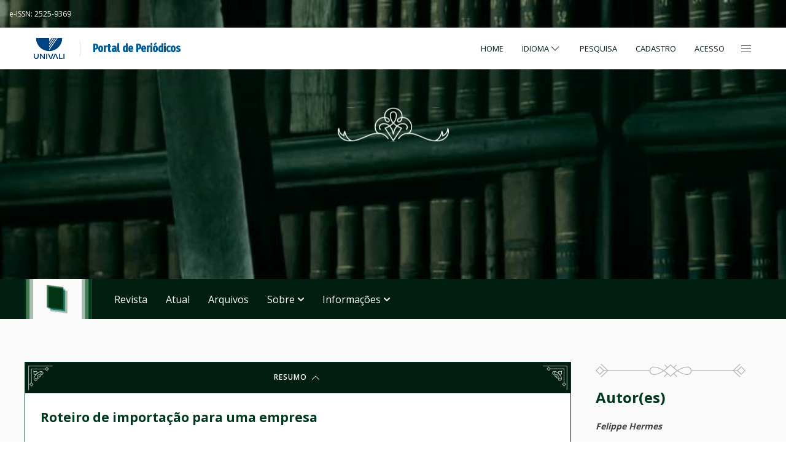

--- FILE ---
content_type: text/html; charset=utf-8
request_url: https://periodicos.univali.br/index.php/SCE/article/view/14506
body_size: 29015
content:





	

<!DOCTYPE html>
<html lang="pt-BR" xml:lang="pt-BR">

<head>
		<meta charset="utf-8">
	<meta name="viewport" content="width=device-width, initial-scale=1.0">
	<title>
		Roteiro de importação para uma empresa
							| Anais da Semana Científica e de Extensão do Centro de Ciências Sociais Aplicadas - Gestão
			</title>

	
<meta name="generator" content="Open Journal Systems 3.3.0.21" />
<meta name="gs_meta_revision" content="1.1"/>
<meta name="citation_journal_title" content="Anais da Semana Científica e de Extensão do Centro de Ciências Sociais Aplicadas - Gestão"/>
<meta name="citation_journal_abbrev" content="SCE"/>
<meta name="citation_issn" content="2525-9369"/> 
<meta name="citation_author" content="Felippe Hermes"/>
<meta name="citation_author" content="Claudia Catarina Pereira"/>
<meta name="citation_title" content="Roteiro de importação para uma empresa"/>
<meta name="citation_language" content="pt"/>
<meta name="citation_date" content="2018"/>
<meta name="citation_volume" content="5"/>
<meta name="citation_issue" content="1"/>
<meta name="citation_abstract_html_url" content="https://periodicos.univali.br/index.php/SCE/article/view/14506"/>
<meta name="citation_pdf_url" content="https://periodicos.univali.br/index.php/SCE/article/download/14506/8238"/>
<link rel="schema.DC" href="http://purl.org/dc/elements/1.1/" />
<meta name="DC.Creator.PersonalName" content="Felippe Hermes"/>
<meta name="DC.Creator.PersonalName" content="Claudia Catarina Pereira"/>
<meta name="DC.Date.created" scheme="ISO8601" content="2019-06-13"/>
<meta name="DC.Date.dateSubmitted" scheme="ISO8601" content="2019-06-05"/>
<meta name="DC.Date.issued" scheme="ISO8601" content="2019-06-13"/>
<meta name="DC.Date.modified" scheme="ISO8601" content="2019-06-26"/>
<meta name="DC.Description" xml:lang="pt" content=""/>
<meta name="DC.Format" scheme="IMT" content="application/pdf"/>
<meta name="DC.Identifier" content="14506"/>
<meta name="DC.Identifier.URI" content="https://periodicos.univali.br/index.php/SCE/article/view/14506"/>
<meta name="DC.Language" scheme="ISO639-1" content="pt"/>
<meta name="DC.Rights" content="Copyright (c) 2019 Felippe Hermes, Claudia Catarina Pereira"/>
<meta name="DC.Rights" content=""/>
<meta name="DC.Source" content="Anais da Semana Científica e de Extensão do Centro de Ciências Sociais Aplicadas - Gestão"/>
<meta name="DC.Source.ISSN" content="2525-9369"/>
<meta name="DC.Source.Issue" content="1"/>
<meta name="DC.Source.Volume" content="5"/>
<meta name="DC.Source.URI" content="https://periodicos.univali.br/index.php/SCE"/>
<meta name="DC.Title" content="Roteiro de importação para uma empresa"/>
<meta name="DC.Type" content="Text.Serial.Journal"/>
<meta name="DC.Type.articleType" content="Resumos do TCE - Curso de Administração - Campus Biguaçu"/>
	<link rel="stylesheet" href="//fonts.googleapis.com/css2?family=Open+Sans:wght@400;600;700&display=swap" type="text/css" /><link rel="stylesheet" href="//fonts.googleapis.com/css2?family=Fira+Sans+Extra+Condensed:wght@400;500&display=swap" type="text/css" /><link rel="stylesheet" href="//fonts.googleapis.com/css2?family=Cardo&display=swap" type="text/css" /><link rel="stylesheet" href="https://periodicos.univali.br/index.php/SCE/$$$call$$$/page/page/css?name=index" type="text/css" /><link rel="stylesheet" href="https://periodicos.univali.br/public/site/styleSheet.css?v=3.3.0.21" type="text/css" />
	
		<script type="text/javascript" src="//cdn.plu.mx/widget-popup.js"></script>

		<script type="text/javascript">
		function resizeIframe(obj) {
			obj.style.height = obj.contentWindow.document.documentElement.scrollHeight + 'px';
		}
	</script>

	
	
	<style type="text/css">
		aside .pkp_screen_reader:before,
		aside .title:before,
		aside > div:last-of-type:after {content: url('https://periodicos.univali.br/plugins/themes/univaliUk/templates/images/graph-title-sidebar.png');}

		.titulo-ornamento {background-image: url('https://periodicos.univali.br/plugins/themes/univaliUk/templates/images/ornamento-titulo.png');}

		#page-about .page-content h2:before,
		#page-about .page-content h3:before {content: url('https://periodicos.univali.br/plugins/themes/univaliUk/templates/images/box-corner-white.png');}
		#page-about .page-content h2:after,
		#page-about .page-content h3:after {content: url('https://periodicos.univali.br/plugins/themes/univaliUk/templates/images/box-corner-white.png');}
	</style>
	
</head>
	
<body dir="ltr" style="background: url(https://periodicos.univali.br/plugins/themes/univaliUk/templates/images/bg.png) center center;" class="">
<div id="fb-root"></div>
<script async defer crossorigin="anonymous" src="https://connect.facebook.net/pt_BR/sdk.js#xfbml=1&version=v15.0&appId=244359655583604&autoLogAppEvents=1" nonce="eDm8TAnO"></script>

	<!-- header -->
	<header style="background: url(https://periodicos.univali.br/plugins/themes/univaliUk/templates/images/bg-header.jpg) center center;" class="uk-margin-large-bottom" id="top">
				<div class="uk-container-expand" id="aux-nav">
			<div class="uk-padding-small uk-container uk-container-large">
				<nav class="" uk-navbar>
					<div class="uk-navbar-left">
						<!-- user menu -->
						<ul class="uk-navbar-nav uk-iconnav uk-dark">
							<li class="uk-visible@m">
																	e-ISSN: 2525-9369
																
																
															</li>
						</ul>
					</div>
					
					<!-- large screens -->
					<div class="uk-navbar-right uk-visible@m">
						<!-- SOCIAL LINKS -->
						<ul class="uk-navbar-nav uk-iconnav">
																																																							</ul>
					</div>
				</nav>
			</div>
		</div>

				<div class="uk-container-expand" id="top-nav">
			<div class="uk-container uk-container-large">
				<div class="uk-padding-small uk-flex">
				
					<div class="uk-navbar-left uk-flex">
						<div>
							<a href="https://univali.br"><img src="https://periodicos.univali.br/plugins/themes/univaliUk/templates/images/logo-univali.gif" style="height: 34px;" /></a>
						</div>
						<div>
							<h3 id="portalTitle"><a href="			https://periodicos.univali.br/index.php/index
	">Portal de Periódicos</a></h3>
						</div>
					</div>

					<div class="uk-navbar-right">
						<nav class="" uk-navbar>
							<div class="uk-navbar-right uk-visible@m">
								<!-- main nav -->
								<ul class="uk-navbar-nav" id="main-navbar">
									<li><a href="			https://periodicos.univali.br/index.php/index
	">Home</a></li>
									<li class="languageSwitcherItem">
										
    <a href="#" class="uk-button-link languageSwitcher" type="button">
		Idioma <span uk-icon="chevron-down"></span>
	</a>

    <div uk-dropdown="mode: click" class="uk-navbar-dropdown">
		<ul class="uk-nav uk-navbar-dropdown-nav">
			<li class="uk-active"><span>Português (Brasil)</span></li>
												<li>
						<a href="https://periodicos.univali.br/index.php/SCE/user/setLocale/en_US?source=%2Findex.php%2FSCE%2Farticle%2Fview%2F14506">
						English
						</a>
					</li>
																<li>
						<a href="https://periodicos.univali.br/index.php/SCE/user/setLocale/es_ES?source=%2Findex.php%2FSCE%2Farticle%2Fview%2F14506">
						Español (España)
						</a>
					</li>
																			</ul>
	</div>

									</li>
									<li>
																				<a href="https://periodicos.univali.br/index.php/	SCE
/search">
											<span class="uk-visible@m">Pesquisa</span> <span class="uk-hidden@m" uk-icon="search"></span>
										</a>
									</li>
																							<li >
				<a href="https://periodicos.univali.br/index.php/SCE/user/register">
					Cadastro
									</a>
							</li>
														<li >
				<a href="https://periodicos.univali.br/index.php/SCE/login">
					Acesso
									</a>
							</li>
									
								</ul>
							</div>
							<button class="uk-button btn-offcanvas uk-margin-small-left" type="button" uk-toggle="target: #offcanvas-nav-primary"><span uk-icon="icon: menu; ratio: 1"></span></button>
							<!-- offcanvas -->
							<div id="offcanvas-nav-primary" class="" uk-offcanvas="overlay: true; flip: true">
								<div class="uk-offcanvas-bar uk-text-left">
	<div class="uk-navbar-left uk-flex uk-margin-large-bottom">
		<div>
			<a href="https://univali.br"><img src="https://periodicos.univali.br/plugins/themes/univaliUk/templates/images/logo-univali.gif" style="height: 50px;" /></a>
		</div>
		<div>
			<h3 id="portalTitle"><a href="			https://periodicos.univali.br/index.php/index
	">Portal de Periódicos</a></h3>
		</div>
		<div>
			<button class="uk-offcanvas-close" type="button" uk-close></button>
		</div>
	</div>
	
	<div class="uk-padding-large uk-padding-remove-horizontal">
		<div class="uk-grid-large" uk-grid>
			<div class="uk-width-1-5@m uk-width-1-2@s">
				<ul class="uk-nav">
					<li><a href="			https://periodicos.univali.br/index.php/index
	">Home</a></li>
																			<li >
				<a href="https://periodicos.univali.br/index.php/SCE/user/register">
					Cadastro
									</a>
							</li>
														<li >
				<a href="https://periodicos.univali.br/index.php/SCE/login">
					Acesso
									</a>
							</li>
									
				</ul>
			</div>
			<div class="uk-width-1-5@m uk-width-1-2@s">
				<ul class="uk-nav">
						<li>
							
    <a href="#" class="uk-button-link languageSwitcher" type="button">
		Idioma <span uk-icon="chevron-down"></span>
	</a>

    <div uk-dropdown="mode: click" class="uk-navbar-dropdown">
		<ul class="uk-nav uk-navbar-dropdown-nav">
			<li class="uk-active"><span>Português (Brasil)</span></li>
												<li>
						<a href="https://periodicos.univali.br/index.php/SCE/user/setLocale/en_US?source=%2Findex.php%2FSCE%2Farticle%2Fview%2F14506">
						English
						</a>
					</li>
																<li>
						<a href="https://periodicos.univali.br/index.php/SCE/user/setLocale/es_ES?source=%2Findex.php%2FSCE%2Farticle%2Fview%2F14506">
						Español (España)
						</a>
					</li>
																			</ul>
	</div>

						</li>
					</ul>
			</div>
			<div class="uk-width-3-5@m uk-width-1-1@s">
				<h4>Pesquisa</h4>
				<form class="uk-search uk-search-default uk-width-1-1" action="https://periodicos.univali.br/index.php/SCE/search/search" method="post" role="search">
					<input type="hidden" name="csrfToken" value="b39a43e09cf4a06ed905082c78be8a19" />
					<span uk-search-icon></span>
					<input type="text" name="query" value="" class="uk-search-input" placeholder="Pesquisar por título, autor ou palavra-chave" aria-label="Search" autofocus>
				</form>
			</div>
		</div>
	</div>

</div>
							</div>
						</nav>
					</div>
					<div class="nav-overlay uk-navbar-left uk-flex-1" id="search-overlay" hidden>
					</div>
				</div>
							</div>
		</div>
		
		<!-- header principal -->
		<div id="webdoor">
			<div class="uk-flex uk-flex-center uk-flex-middle uk-padding">
				<!-- logo -->
				<div class="uk-flex uk-flex-column uk-flex-middle uk-text-center" id="logo">
					<div>
						<div><a href="			https://periodicos.univali.br/index.php/index
	"></a></div>
						<div><h1 class="navbar-logo-text uk-padding-remove uk-margin-remove"><a href="			https://periodicos.univali.br/index.php/index
	">Anais da Semana Científica e de Extensão do Centro de Ciências Sociais Aplicadas - Gestão</a></h1></div>
						<div id="slogan"><img src="https://periodicos.univali.br/plugins/themes/univaliUk/templates/images/graph-webdoor.svg" width="181" />
													</div>
					</div>
				</div>					
			</div>

		</div>

				<div class="uk-background-primary" id="main-nav">
			<div class="uk-container uk-container-center">

								<div class="uk-hidden@m uk-flex uk-flex-between uk-flex-middle">
					<ul class="uk-navbar-nav uk-iconnav">
																				<li >
				<a href="https://periodicos.univali.br/index.php/SCE/user/register">
					Cadastro
									</a>
							</li>
														<li >
				<a href="https://periodicos.univali.br/index.php/SCE/login">
					Acesso
									</a>
							</li>
									
					</ul>
					<button class="uk-button uk-button-default uk-margin-bottom uk-margin-right btn-offcanvas" type="button" uk-toggle="target: #offcanvas-nav-primary"><span uk-icon="icon: menu; ratio: 1.5"></span></button>
					<!-- offcanvas -->
					<div id="offcanvas-nav-primary" class="uk-container uk-container-center uk-margin-large-right uk-margin-large-left" uk-offcanvas="overlay: true; flip: true">
						<div class="uk-offcanvas-bar uk-text-left">
	<div class="uk-navbar-left uk-flex uk-margin-large-bottom">
		<div>
			<a href="https://univali.br"><img src="https://periodicos.univali.br/plugins/themes/univaliUk/templates/images/logo-univali.gif" style="height: 50px;" /></a>
		</div>
		<div>
			<h3 id="portalTitle"><a href="			https://periodicos.univali.br/index.php/index
	">Portal de Periódicos</a></h3>
		</div>
		<div>
			<button class="uk-offcanvas-close" type="button" uk-close></button>
		</div>
	</div>
	
	<div class="uk-padding-large uk-padding-remove-horizontal">
		<div class="uk-grid-large" uk-grid>
			<div class="uk-width-1-5@m uk-width-1-2@s">
				<ul class="uk-nav">
					<li><a href="			https://periodicos.univali.br/index.php/index
	">Home</a></li>
																			<li >
				<a href="https://periodicos.univali.br/index.php/SCE/user/register">
					Cadastro
									</a>
							</li>
														<li >
				<a href="https://periodicos.univali.br/index.php/SCE/login">
					Acesso
									</a>
							</li>
									
				</ul>
			</div>
			<div class="uk-width-1-5@m uk-width-1-2@s">
				<ul class="uk-nav">
						<li>
							
    <a href="#" class="uk-button-link languageSwitcher" type="button">
		Idioma <span uk-icon="chevron-down"></span>
	</a>

    <div uk-dropdown="mode: click" class="uk-navbar-dropdown">
		<ul class="uk-nav uk-navbar-dropdown-nav">
			<li class="uk-active"><span>Português (Brasil)</span></li>
												<li>
						<a href="https://periodicos.univali.br/index.php/SCE/user/setLocale/en_US?source=%2Findex.php%2FSCE%2Farticle%2Fview%2F14506">
						English
						</a>
					</li>
																<li>
						<a href="https://periodicos.univali.br/index.php/SCE/user/setLocale/es_ES?source=%2Findex.php%2FSCE%2Farticle%2Fview%2F14506">
						Español (España)
						</a>
					</li>
																			</ul>
	</div>

						</li>
					</ul>
			</div>
			<div class="uk-width-3-5@m uk-width-1-1@s">
				<h4>Pesquisa</h4>
				<form class="uk-search uk-search-default uk-width-1-1" action="https://periodicos.univali.br/index.php/SCE/search/search" method="post" role="search">
					<input type="hidden" name="csrfToken" value="b39a43e09cf4a06ed905082c78be8a19" />
					<span uk-search-icon></span>
					<input type="text" name="query" value="" class="uk-search-input" placeholder="Pesquisar por título, autor ou palavra-chave" aria-label="Search" autofocus>
				</form>
			</div>
		</div>
	</div>

</div>
					</div>
				</div>
				
				<div class="uk-flex">
					<div class="uk-margin-right">
						<img src="https://periodicos.univali.br/plugins/themes/univaliUk/templates/images/ico-menu.gif" style="height: 65px;" />
					</div>
					<nav class="uk-visible@m uk-flex-1" uk-navbar>
						<div class="uk-navbar-left">
							<!-- main nav -->
							<ul class="uk-navbar-nav" id="main-navbar">
								<li><a href="https://periodicos.univali.br/index.php/	SCE
" title="Anais da Semana Científica e de Extensão do Centro de Ciências Sociais Aplicadas - Gestão">Revista</a></li>
																						<li >
				<a href="https://periodicos.univali.br/index.php/SCE/issue/current">
					Atual
									</a>
							</li>
														<li >
				<a href="https://periodicos.univali.br/index.php/SCE/issue/archive">
					Arquivos
									</a>
							</li>
																												<li class="menu-dropdown">
				<a href="https://periodicos.univali.br/index.php/SCE/about">
					Sobre
					<img src="https://periodicos.univali.br/plugins/themes/univaliUk/templates/images/chevron.svg" class="chevron" />				</a>
									<div class="uk-navbar-dropdown uk-background-primary uk-navbar-dropdown-bottom-left">
					<img src="https://periodicos.univali.br/plugins/themes/univaliUk/templates/images/arrow-top.png" />
						<ul class="uk-nav uk-navbar-dropdown-nav">
													<li>
															<a href="https://periodicos.univali.br/index.php/SCE/about">
									Sobre a Revista
								</a>
														</li>
													<li>
															<a href="https://periodicos.univali.br/index.php/SCE/about/submissions">
									Submissões
								</a>
														</li>
													<li>
															<a href="https://periodicos.univali.br/index.php/SCE/about/editorialTeam">
									Equipe Editorial
								</a>
														</li>
													<li>
															<a href="https://periodicos.univali.br/index.php/SCE/about/privacy">
									Declaração de Privacidade
								</a>
														</li>
													<li>
															<a href="https://periodicos.univali.br/index.php/SCE/about/contact">
									Contato
								</a>
														</li>
													<li class="menu-divider"><img src="https://periodicos.univali.br/plugins/themes/univaliUk/templates/images/divider-menu.svg" /></li>
						</ul>
					</div>
							</li>
		
								<li class="menu-dropdown">
									<a href="#">Informações<img src="https://periodicos.univali.br/plugins/themes/univaliUk/templates/images/chevron.svg" class="chevron" /></a>
									<div class="uk-navbar-dropdown uk-background-primary uk-navbar-dropdown-bottom-left">
										<img src="https://periodicos.univali.br/plugins/themes/univaliUk/templates/images/arrow-top.png" />
										<ul class="uk-nav uk-navbar-dropdown-nav">
											<li>
												<a href="https://periodicos.univali.br/index.php/SCE/information/readers">
													Para Leitores
												</a>
											</li>
											<li>
												<a href="https://periodicos.univali.br/index.php/SCE/information/authors">
													Para Autores
												</a>
											</li>
											<li>
												<a href="https://periodicos.univali.br/index.php/SCE/information/librarians">
													Para Bibliotecários
												</a>
											</li>
											<li class="menu-divider"><img src="https://periodicos.univali.br/plugins/themes/univaliUk/templates/images/divider-menu.svg" /></li>
										</ul>
									</div>
								</li>
							</ul>
						</div>
						
					</nav>
				</div>
			</div>
					</div>
		
	</header>
	<!-- //header -->

<!-- page wrapper -->
<section class="uk-container uk-container-medium uk-margin-bottom" id="pageWrapper">




<div class="uk-container uk-container-medium">

	
	<div class="uk-grid">
		<div class="uk-width-3-4@m uk-width-1-1@s" id="article-metadata">

						
						<ul class="frame" uk-accordion="multiple: true">
				<li class="uk-open">
					<a href="#" class="uk-accordion-title uk-background-primary-dark uk-text-center">
						Resumo
						<span uk-icon="chevron-up"></span>
						<span uk-icon="chevron-down"></span>
					</a>
					<div class="uk-accordion-content uk-padding-small">
						<h1 class="uk-h3">
							Roteiro de importação para uma empresa
						</h1>

						<div class="uk-flex uk-text-italic">
														
							<div class="uk-flex-right">
								Data de publicação: <b>13/06/2019</b>
							</div>
						</div>

						<img src="https://periodicos.univali.br/plugins/themes/univaliUk/templates/images/divider-article.svg" class="uk-width-1-1 uk-margin" />

																	</div>
					<img src="https://periodicos.univali.br/plugins/themes/univaliUk/templates/images/box-corner-white.png" class="box-corner tl" />
					<img src="https://periodicos.univali.br/plugins/themes/univaliUk/templates/images/box-corner-white.png" class="box-corner tr" />
					<img src="https://periodicos.univali.br/plugins/themes/univaliUk/templates/images/box-corner.png" class="box-corner bl" />
					<img src="https://periodicos.univali.br/plugins/themes/univaliUk/templates/images/box-corner.png" class="box-corner br" />
				</li>
			</ul>

						
						
						
							

			


<div class="uk-text-center uk-padding">
	<img src="https://periodicos.univali.br/plugins/themes/univaliUk/templates/images/graph-title-sidebar.png" />
</div>

<div class="frame cardJournal article">
	<div class="uk-flex uk-height-1-1">
		<div class="capa uk-height-1-1">
			<img class="uk-height-1-1" src="https://periodicos.univali.br/public/journals/21/cover_issue_532_pt_BR.png">
		</div>
		<div class="description uk-position-relative">
			<div class="uk-padding">
				<h1 class="titulo1">Anais da Semana Científica e de Extensão do Centro de Ciências Sociais Aplicadas - Gestão</h1>
				<div class="journal-description">
					<p>Periódico descontinuado, mantido para histórico institucional.<br /><br /><strong>Ano de criação</strong>: 2016<br /><strong>Ano de encerramento</strong>: 2019</p>
				</div>
				<a href="https://periodicos.univali.br/index.php/" class="uk-button uk-button-primary uk-button-portal">Access journal</a>
			</div>
			<img src="https://periodicos.univali.br/plugins/themes/univaliUk/templates/images/box-corner.png" class="box-corner bl" />
			<img src="https://periodicos.univali.br/plugins/themes/univaliUk/templates/images/box-corner.png" class="box-corner br" />
		</div>
	</div>
</div>

		</div>

		<div class="uk-width-1-4@m uk-width-1-1@s">
			<aside>
								<div class="uk-child-width-1-1 uk-margin-bottom">
					<h3 class="title">Autor(es)</h3>
																				<ul class="uk-list" id="authorDescriptionList">
						
																								
												<li class="uk-text-italic uk-margin-remove-top">
							<div class="uk-text-bold">Felippe Hermes</div>
							<div>
															</div>
						</li>
												<li class="uk-text-italic uk-margin-remove-top">
							<div class="uk-text-bold">Claudia Catarina Pereira</div>
							<div>
															</div>
						</li>
											</ul>
				</div>

				<div class="uk-child-width-1-1 uk-margin-bottom">
					<hr class="title uk-margin"/>
																		<div class="uk-child-width-1-1 uk-margin-small-bottom">
								 

	
							

		
	<a class="uk-button uk-button-primary uk-button-large galley " href="https://periodicos.univali.br/index.php/SCE/article/view/14506/8238">
		<span uk-icon="icon: file-pdf"></span> 
		PDF
			</a>


							</div>
											
					
																									<hr class="title uk-margin"/>
				</div>
	
				<div>
					<p class="uk-text-italic"><strong>Edição</strong><br/>
					v. 5 n. 1 (2018)</p>
					<p class="uk-text-italic"><strong>Seção</strong><br/>
					Resumos do TCE - Curso de Administração - Campus Biguaçu</p>

																			</div>

				<div>
					<h3 class="title">Plugins</h3>
									</div>	

				<!--
				<div class="uk-inline">
					<button class="uk-button-link" type="button">Baixar Citação</button>
					<div uk-dropdown="mode: click">
						<ul class="uk-nav">
												</ul>
					</div>
				</div>

				<div class="uk-inline">
					<button class="uk-button" type="button">Como Citar</button>
					<div uk-dropdown="mode: click" uk-toggle>
						<ul class="uk-nav">
												</ul>
					</div>
				</div>
				-->
				

				<div class="item downloads_chart">
	<h3 class="label">
		Downloads
	</h3>
	<div class="value">
		<canvas class="usageStatsGraph" data-object-type="Submission" data-object-id="14506"></canvas>
		<div class="usageStatsUnavailable" data-object-type="Submission" data-object-id="14506">
			Não há dados estatísticos.
		</div>
	</div>
</div>

			</aside>
		</div>
	</div>
</div>


</section><!-- page -->
<!-- //page wrapper -->


<footer class="site-footer uk-background-muted" style="background: url(https://periodicos.univali.br/plugins/themes/univaliUk/templates/images/bg-footer.png) center center;" id="footer">
	<section class="uk-section uk-container uk-padding-remove-bottom" id="main-footer">
		<div class="uk-child-width-1-1@s uk-child-width-expand@m uk-grid-medium"  uk-scrollspy="target: > div; cls: uk-animation-fade; delay: 200" uk-grid>
			<div>
				<img src="https://periodicos.univali.br/plugins/themes/univaliUk/templates/images/logo-portal-de-periodicos.png" />
			</div>
			<div class="uk-text-center">
				<img src="https://periodicos.univali.br/plugins/themes/univaliUk/templates/images/logo-univali-branca.svg" />
			</div>
			<div>
				<div class="totop" style="background: url(https://periodicos.univali.br/plugins/themes/univaliUk/templates/images/footer-flag-totop.svg) center center;">
					<a href="#top" uk-scroll><img src="https://periodicos.univali.br/plugins/themes/univaliUk/templates/images/big-arrow-green.png" /><br/>
					Topo</a>
				</div>
			</div>
		</div>
	</section>
	
	<section class="uk-container uk-text-center" id="footerPortal">
		<div class="uk-text-left" uk-grid>
				<div class="uk-width-1-4@m uk-width-1-1@s">
					<ul class="uk-nav">
						<li><a href="">Home</a></li>
																				<li >
				<a href="https://periodicos.univali.br/index.php/SCE/user/register">
					Cadastro
									</a>
							</li>
														<li >
				<a href="https://periodicos.univali.br/index.php/SCE/login">
					Acesso
									</a>
							</li>
									
						<li><a href="https://periodicos.univali.br/index.php/index/faq">Perguntas Frequentes</a></li>
					</ul>
				</div>
				<div class="uk-width-3-4@m uk-width-1-1@s">
					<h3>Portal de Periódicos da Univali</h3>
					<p> O Portal de Periódicos da Universidade do Vale do Itajaí – Univali teve sua origem em 2008, fruto da visão pioneira de um grupo de editores apoiados pela Editora da Univali. Até 2022, o Portal abrigou 26 periódicos, incluindo revistas e Anais de Congressos. 
   
 A partir de 2023, a Biblioteca Comunitária do Campus Itajaí passou a coordenar o Portal, com o suporte da Gerência de Pesquisa da Vice-Reitoria de Pesquisa, Pós-Graduação e Extensão, em colaboração com um Conselho Editorial. 
   
 Seu objetivo principal é divulgar a produção científica de docentes e discentes, especialmente dos Programas de Pós-graduação. Além disso, promove acesso facilitado, visibilidade e apoio aos editores dos periódicos, com 20 deles atualmente hospedados, usando a plataforma Open Journal Systems (OJS) para gerenciamento eficiente. 
   
 O Portal de Periódicos da Univali é um espaço valioso para disseminação do conhecimento, enriquecendo o ambiente acadêmico da instituição e a comunidade. </p>
				</div>
		</div>
		<div class="uk-margin-large">
			<img src="https://periodicos.univali.br/plugins/themes/univaliUk/templates/images/divider-footer.svg" />
		</div>
		<div id="portalFooter">
			<p>Copyright - univali.br - 2021 - Todos os direitos reservados | <a href="https://www.univali.br/politica-de-cookies/Paginas/default.aspx">Política de Cookies</a> | <a href="https://www.univali.br/institucional/privacidade/Paginas/default.aspx">Política de Privacidade</a></p>
		</div>
		<div class="uk-text-center uk-text-small uk-margin-top" id="GDbranding">
			Tema OJS exclusivo desenvolvido com ♥ pela <a href="https://geniusdesign.com.br" target="_blank"><img src="https://geniusdesign.com.br/by-GD2.png" alt="GeniusDesign" style="max-width: 100%;" /></a>.
		</div>
		<div class="uk-margin-top">
			<p><img src="https://periodicos.univali.br/plugins/themes/univaliUk/templates/images/graph-footer-white.png" /></p>
		</div>
	</section>

</footer>

<script src="https://periodicos.univali.br/plugins/themes/univaliUk/js/uikit.min.js?v=3.3.0.21" type="text/javascript"></script><script src="https://periodicos.univali.br/plugins/themes/univaliUk/js/uikit-icons.min.js?v=3.3.0.21" type="text/javascript"></script><script src="https://periodicos.univali.br/plugins/themes/univaliUk/js/scripts.js?v=3.3.0.21" type="text/javascript"></script><script type="text/javascript">var pkpUsageStats = pkpUsageStats || {};pkpUsageStats.data = pkpUsageStats.data || {};pkpUsageStats.data.Submission = pkpUsageStats.data.Submission || {};pkpUsageStats.data.Submission[14506] = {"data":{"2022":{"1":0,"2":0,"3":0,"4":0,"5":2,"6":0,"7":1,"8":0,"9":1,"10":1,"11":2,"12":1},"2023":{"1":0,"2":0,"3":3,"4":1,"5":3,"6":2,"7":3,"8":3,"9":3,"10":5,"11":7,"12":3},"2024":{"1":0,"2":0,"3":2,"4":0,"5":2,"6":0,"7":0,"8":2,"9":3,"10":1,"11":0,"12":1},"2025":{"1":0,"2":0,"3":1,"4":1,"5":1,"6":0,"7":0,"8":3,"9":0,"10":0,"11":0,"12":0}},"label":"Todos os downloads","color":"79,181,217","total":58};</script><script src="https://cdnjs.cloudflare.com/ajax/libs/Chart.js/2.0.1/Chart.js?v=3.3.0.21" type="text/javascript"></script><script type="text/javascript">var pkpUsageStats = pkpUsageStats || {};pkpUsageStats.locale = pkpUsageStats.locale || {};pkpUsageStats.locale.months = ["Jan","Fev","Mar","Abr","Mai","Jun","Jul","Ago","Set","Out","Nov","Dez"];pkpUsageStats.config = pkpUsageStats.config || {};pkpUsageStats.config.chartType = "bar";</script><script src="https://periodicos.univali.br/plugins/generic/usageStats/js/UsageStatsFrontendHandler.js?v=3.3.0.21" type="text/javascript"></script>


</body>
</html>


--- FILE ---
content_type: image/svg+xml
request_url: https://periodicos.univali.br/plugins/themes/univaliUk/templates/images/chevron.svg
body_size: 537
content:
<svg width="10" height="6" viewBox="0 0 10 6" fill="none" xmlns="http://www.w3.org/2000/svg">
<path fill-rule="evenodd" clip-rule="evenodd" d="M9.70711 0.292893C10.0976 0.683418 10.0976 1.31658 9.70711 1.70711L5.70711 5.70711C5.51957 5.89464 5.26522 6 5 6C4.73478 6 4.48043 5.89464 4.29289 5.70711L0.292892 1.70711C-0.0976325 1.31658 -0.0976324 0.683417 0.292892 0.292893C0.683416 -0.0976315 1.31658 -0.0976314 1.70711 0.292893L5 3.58579L8.29289 0.292894C8.68342 -0.0976306 9.31658 -0.0976307 9.70711 0.292893Z" fill="white"/>
</svg>


--- FILE ---
content_type: image/svg+xml
request_url: https://periodicos.univali.br/plugins/themes/univaliUk/templates/images/divider-footer.svg
body_size: 17415
content:
<svg width="970" height="35" viewBox="0 0 970 35" fill="none" xmlns="http://www.w3.org/2000/svg">
<path d="M488.517 14.9994C488.615 14.9994 488.707 14.9936 488.805 14.9879C489.317 14.9994 493.895 14.9135 497.027 9.30166C498.064 7.47107 499.463 5.7549 500.684 4.82816L500.868 4.67946C502.428 3.42093 504.501 3.03763 506.424 3.65545C508.261 4.24467 509.591 5.62906 510.081 7.45392C510.121 7.59694 510.15 7.73996 510.179 7.88869C510.432 9.1987 510.104 10.5488 509.252 11.6757C508.037 13.2889 506.419 13.9983 504.812 13.6321C503.367 13.3003 502.25 12.1333 501.962 10.6574C501.818 9.90804 502.008 9.10717 502.492 8.45502C503.217 7.4768 504.173 7.04205 505.112 7.25372C505.952 7.44249 506.609 8.12322 506.77 8.98131C506.943 9.868 506.367 10.7261 505.497 10.8977L505.745 12.1333C507.3 11.8302 508.325 10.3085 508.019 8.74105C507.76 7.38527 506.73 6.32124 505.394 6.01805C503.954 5.69198 502.486 6.32124 501.467 7.6999C500.776 8.63236 500.499 9.79364 500.712 10.8863C501.092 12.8484 502.584 14.4101 504.524 14.8563C506.609 15.3369 508.756 14.4273 510.265 12.4308C511.336 11.0121 511.751 9.31312 511.423 7.64271C511.388 7.46537 511.348 7.29374 511.302 7.12212C510.697 4.87965 509.062 3.17493 506.81 2.44842C504.478 1.6933 501.956 2.16238 500.062 3.6955L499.895 3.83279C498.547 4.86249 497.056 6.67594 495.922 8.68386C493.043 13.8495 488.862 13.7237 488.822 13.7237L488.782 13.7237L488.741 13.7294C488.021 13.7866 487.325 13.5578 486.772 13.0944C486.202 12.6139 485.856 11.9331 485.799 11.1838C485.707 10.0396 486.553 9.03282 487.676 8.93557C488.073 8.89552 488.494 9.06141 488.81 9.35888C489.277 9.81081 489.444 10.3485 489.271 10.8234C489.121 11.2295 488.753 11.5098 488.332 11.5441L488.436 12.8026C489.352 12.7283 490.152 12.1219 490.469 11.2524C490.814 10.3028 490.526 9.2559 489.703 8.45502C489.133 7.90013 488.332 7.60267 487.572 7.67703C485.758 7.83721 484.4 9.45613 484.544 11.281C484.63 12.3679 485.131 13.3518 485.96 14.0497C486.674 14.6676 487.578 14.9994 488.517 14.9994Z" fill="white"/>
<path d="M481.791 14.9994C482.735 14.9994 483.634 14.6676 484.365 14.0498C485.194 13.3461 485.695 12.3622 485.782 11.281C485.925 9.45616 484.567 7.83725 482.753 7.67707C481.993 7.60842 481.192 7.90016 480.622 8.45506C479.799 9.25594 479.511 10.3028 479.856 11.2524C480.173 12.122 480.968 12.734 481.889 12.8027L481.993 11.5442C481.572 11.5099 481.204 11.2295 481.054 10.8234C480.881 10.3429 481.048 9.81085 481.515 9.35892C481.826 9.05573 482.246 8.89556 482.643 8.9356C483.766 9.03285 484.607 10.0454 484.521 11.1838C484.463 11.9332 484.117 12.6082 483.547 13.0944C482.995 13.5635 482.298 13.7866 481.578 13.7294L481.538 13.7237L481.497 13.7237C481.33 13.7237 477.259 13.8095 474.403 8.68959C473.269 6.68167 471.778 4.86824 470.413 3.8271L470.258 3.70126C468.363 2.16815 465.841 1.70479 463.509 2.45418C461.258 3.1807 459.622 4.88542 459.018 7.12788C458.972 7.2995 458.931 7.47114 458.897 7.64848C458.574 9.31316 458.983 11.0179 460.054 12.4366C461.563 14.4331 463.711 15.3426 465.795 14.8621C467.73 14.4159 469.227 12.8599 469.607 10.892C469.82 9.7994 469.544 8.63812 468.853 7.70567C467.833 6.32701 466.359 5.69774 464.926 6.02382C463.59 6.32701 462.559 7.39104 462.3 8.74682C462 10.3143 463.02 11.8359 464.574 12.1391L464.822 10.9035C463.947 10.7318 463.377 9.87376 463.549 8.98707C463.716 8.12898 464.367 7.44822 465.208 7.25945C466.152 7.04778 467.108 7.48257 467.828 8.46079C468.306 9.10721 468.501 9.9138 468.357 10.6632C468.075 12.1391 466.958 13.3061 465.507 13.6379C463.901 14.0097 462.283 13.2947 461.068 11.6815C460.215 10.5488 459.881 9.20447 460.141 7.89446C460.169 7.74572 460.204 7.6027 460.238 7.45969C460.728 5.64054 462.058 4.25616 463.895 3.66122C465.812 3.04339 467.891 3.42666 469.451 4.68519L469.618 4.82251C470.851 5.76068 472.25 7.47684 473.286 9.31315C476.419 14.925 480.979 15.0108 481.503 14.9994C481.601 14.9994 481.699 14.9994 481.791 14.9994Z" fill="white"/>
<path d="M485.153 7.96307C486.167 7.96307 486.979 7.28231 487.175 6.26977C487.629 3.93577 485.77 0.972522 485.689 0.846669L485.153 1.82943e-07L484.618 0.846669C484.537 0.972522 482.683 3.93577 483.132 6.26977C483.334 7.28231 484.146 7.96307 485.153 7.96307ZM485.931 6.02951C485.833 6.52148 485.47 6.69881 485.159 6.69881C484.848 6.69881 484.486 6.52148 484.388 6.02951C484.169 4.89684 484.71 3.46096 485.159 2.51707C485.608 3.46096 486.15 4.89684 485.931 6.02951Z" fill="white"/>
<path d="M481.806 20.0006C481.708 20.0006 481.616 20.0064 481.518 20.0121C481.005 20.0007 476.428 20.0865 473.295 25.6983C472.259 27.5289 470.859 29.2451 469.639 30.1718L469.454 30.3205C467.894 31.5791 465.821 31.9624 463.898 31.3446C462.061 30.7553 460.731 29.3709 460.241 27.5461C460.201 27.4031 460.172 27.26 460.144 27.1113C459.89 25.8013 460.218 24.4512 461.071 23.3243C462.286 21.7111 463.904 21.0017 465.51 21.3679C466.955 21.6997 468.072 22.8667 468.36 24.3426C468.504 25.092 468.314 25.8928 467.831 26.545C467.105 27.5232 466.149 27.9579 465.211 27.7463C464.37 27.5575 463.714 26.8768 463.552 26.0187C463.38 25.132 463.955 24.2739 464.825 24.1023L464.577 22.8667C463.023 23.1698 461.998 24.6915 462.303 26.2589C462.562 27.6147 463.593 28.6788 464.929 28.982C466.368 29.308 467.836 28.6788 468.856 27.3001C469.547 26.3676 469.823 25.2064 469.61 24.1137C469.23 22.1516 467.739 20.5899 465.798 20.1437C463.714 19.6631 461.566 20.5727 460.057 22.5692C458.986 23.9879 458.572 25.6869 458.9 27.3573C458.934 27.5346 458.975 27.7063 459.021 27.8779C459.625 30.1203 461.261 31.8251 463.512 32.5516C465.844 33.3067 468.366 32.8376 470.261 31.3045L470.428 31.1672C471.775 30.1375 473.266 28.3241 474.401 26.3161C477.28 21.1505 481.46 21.2763 481.5 21.2763L481.541 21.2763L481.581 21.2706C482.301 21.2134 482.998 21.4422 483.55 21.9056C484.12 22.3861 484.466 23.0669 484.523 23.8163C484.616 24.9604 483.769 25.9672 482.646 26.0644C482.249 26.1045 481.829 25.9386 481.512 25.6411C481.046 25.1892 480.879 24.6515 481.051 24.1767C481.201 23.7705 481.57 23.4902 481.99 23.4559L481.886 22.1974C480.971 22.2717 480.17 22.8781 479.854 23.7476C479.508 24.6972 479.796 25.7441 480.619 26.545C481.19 27.0999 481.99 27.3973 482.75 27.323C484.564 27.1628 485.923 25.5439 485.779 23.719C485.692 22.6321 485.191 21.6482 484.362 20.9503C483.648 20.3325 482.744 20.0006 481.806 20.0006Z" fill="white"/>
<path d="M488.531 20.0006C487.587 20.0006 486.689 20.3324 485.957 20.9502C485.128 21.6539 484.627 22.6378 484.541 23.719C484.397 25.5438 485.756 27.1628 487.57 27.3229C488.33 27.3916 489.13 27.0998 489.7 26.5449C490.523 25.7441 490.811 24.6972 490.466 23.7476C490.149 22.878 489.355 22.266 488.433 22.1973L488.33 23.4558C488.75 23.4901 489.118 23.7705 489.268 24.1766C489.441 24.6571 489.274 25.1892 488.807 25.6411C488.497 25.9443 488.076 26.1044 487.679 26.0644C486.556 25.9671 485.715 24.9546 485.802 23.8162C485.859 23.0668 486.205 22.3918 486.775 21.9056C487.328 21.4365 488.024 21.2134 488.744 21.2706L488.784 21.2763L488.825 21.2763C488.992 21.2763 493.063 21.1905 495.919 26.3104C497.053 28.3183 498.545 30.1318 499.909 31.1729L500.065 31.2987C501.959 32.8319 504.481 33.2952 506.813 32.5458C509.065 31.8193 510.7 30.1146 511.305 27.8721C511.351 27.7005 511.391 27.5289 511.425 27.3515C511.748 25.6868 511.339 23.9821 510.268 22.5634C508.759 20.5669 506.612 19.6574 504.527 20.1379C502.592 20.5841 501.095 22.1401 500.715 24.108C500.502 25.2006 500.779 26.3619 501.47 27.2943C502.489 28.673 503.963 29.3023 505.397 28.9762C506.733 28.673 507.763 27.609 508.022 26.2532C508.322 24.6858 507.303 23.1641 505.748 22.8609L505.5 24.0966C506.376 24.2682 506.946 25.1262 506.773 26.0129C506.606 26.871 505.955 27.5518 505.115 27.7406C504.17 27.9522 503.214 27.5174 502.495 26.5392C502.017 25.8928 501.821 25.0862 501.965 24.3368C502.247 22.8609 503.364 21.6939 504.815 21.3621C506.422 20.9903 508.04 21.7053 509.255 23.3185C510.107 24.4512 510.441 25.7955 510.182 27.1056C510.153 27.2543 510.118 27.3973 510.084 27.5403C509.594 29.3595 508.264 30.7439 506.427 31.3388C504.51 31.9566 502.431 31.5733 500.871 30.3148L500.704 30.1775C499.472 29.2393 498.072 27.5232 497.036 25.6869C493.903 20.075 489.343 19.9892 488.819 20.0006C488.721 20.0006 488.623 20.0006 488.531 20.0006Z" fill="white"/>
<path d="M485.169 27.0369C484.155 27.0369 483.343 27.7177 483.148 28.7302C482.693 31.0642 484.553 34.0275 484.633 34.1533L485.169 35L485.704 34.1533C485.785 34.0275 487.639 31.0642 487.19 28.7302C486.988 27.7177 486.176 27.0369 485.169 27.0369ZM484.391 28.9705C484.489 28.4785 484.852 28.3012 485.163 28.3012C485.474 28.3012 485.837 28.4785 485.935 28.9705C486.153 30.1032 485.612 31.539 485.163 32.4829C484.714 31.539 484.173 30.1032 484.391 28.9705Z" fill="white"/>
<path d="M964.573 15.4179C964.308 15.4179 964.049 15.4408 963.796 15.4923C962.788 15.6925 962.114 16.5106 962.114 17.5231C962.114 18.5356 962.788 19.3537 963.796 19.5539C966.116 20.0173 969.059 18.1352 969.179 18.0551L969.997 17.5288L969.179 17.0025C969.076 16.9167 966.726 15.4179 964.573 15.4179ZM964.049 18.3068C963.565 18.2096 963.393 17.832 963.393 17.5174C963.393 17.197 963.565 16.8252 964.049 16.7279C965.114 16.5163 966.536 17.0311 967.538 17.5174C966.536 18.0036 965.114 18.5185 964.049 18.3068Z" fill="white"/>
<path d="M959.752 16.8826C959.7 16.8826 959.648 16.8826 959.597 16.8883H959.591C959.194 16.8883 956.844 17.0142 955.249 19.8745C954.754 20.744 954.092 21.5621 953.522 21.9968L953.424 22.0769C952.733 22.6318 951.817 22.8034 950.965 22.5289C950.159 22.2714 949.577 21.665 949.359 20.8641C949.341 20.8012 949.324 20.7326 949.313 20.6697C949.203 20.109 949.347 19.5312 949.716 19.0393C950.24 18.3471 950.925 18.0325 951.593 18.1869C952.186 18.3242 952.647 18.8048 952.767 19.4169C952.825 19.7029 952.744 20.0118 952.56 20.2635C952.278 20.6468 951.933 20.8184 951.587 20.7383C951.293 20.6697 951.063 20.4351 951.005 20.1319C950.954 19.8631 951.126 19.5999 951.386 19.5484L951.138 18.3128C950.194 18.4958 949.572 19.4168 949.756 20.3665C949.911 21.1616 950.516 21.7909 951.305 21.9682C952.146 22.157 952.998 21.8023 953.585 21.0129C953.982 20.4809 954.138 19.8116 954.017 19.1823C953.804 18.0839 952.969 17.2144 951.881 16.9627C950.718 16.6938 949.531 17.1915 948.702 18.2842C948.121 19.0507 947.89 20.0061 948.069 20.9099C948.086 21.0014 948.109 21.0987 948.132 21.1902C948.455 22.3915 949.364 23.3412 950.574 23.7302C951.835 24.1363 953.199 23.8846 954.224 23.0551L954.311 22.9865C955.007 22.4602 955.779 21.522 956.361 20.4923C957.259 18.8791 958.405 18.3757 959.067 18.2212C958.808 18.3929 958.6 18.6503 958.491 18.9535C958.278 19.5484 958.445 20.1891 958.952 20.6811C959.303 21.0186 959.792 21.2017 960.259 21.1559C961.336 21.0586 962.136 20.1033 962.055 19.0221C962.003 18.3986 961.716 17.8322 961.243 17.4318C960.817 17.0714 960.293 16.8826 959.752 16.8826ZM960.115 19.8916C960.017 19.8916 959.908 19.8459 959.833 19.7658C959.694 19.6285 959.637 19.4912 959.683 19.3711C959.706 19.3082 959.769 19.2281 959.873 19.2223L959.787 18.1355C960.017 18.1412 960.236 18.227 960.414 18.3814C960.633 18.5645 960.765 18.8219 960.783 19.1136C960.812 19.5084 960.529 19.8573 960.144 19.8916C960.132 19.8916 960.126 19.8916 960.115 19.8916Z" fill="white"/>
<path d="M951.772 11.1104C951.369 11.1104 950.96 11.1733 950.563 11.2992C949.36 11.6882 948.444 12.6378 948.122 13.8391C948.099 13.9307 948.076 14.0222 948.058 14.1194C947.88 15.0233 948.116 15.9786 948.692 16.7452C949.521 17.8378 950.707 18.3355 951.87 18.0666C952.953 17.8149 953.793 16.9454 954.007 15.8471C954.127 15.2178 953.972 14.5485 953.575 14.0165C952.987 13.227 952.141 12.8666 951.294 13.0611C950.506 13.2384 949.901 13.8677 949.746 14.6629C949.561 15.6125 950.183 16.5335 951.127 16.7166L951.375 15.4809C951.116 15.4294 950.943 15.1663 950.995 14.8974C951.053 14.5942 951.283 14.354 951.577 14.291C951.922 14.211 952.268 14.3826 952.55 14.7659C952.734 15.0176 952.809 15.3265 952.757 15.6125C952.642 16.2189 952.181 16.7051 951.582 16.8424C950.914 16.9969 950.229 16.688 949.705 15.9901C949.337 15.5038 949.193 14.926 949.302 14.3597C949.314 14.291 949.331 14.2281 949.348 14.1652C949.561 13.3643 950.149 12.7579 950.955 12.5005C951.801 12.2259 952.722 12.3975 953.413 12.9524L953.494 13.0211C954.081 13.4673 954.744 14.2853 955.239 15.1606C956.845 18.038 959.206 18.1238 959.586 18.1467C960.185 18.1867 960.767 17.9922 961.227 17.6032C961.705 17.2028 961.993 16.6365 962.039 16.0129C962.126 14.9317 961.319 13.9764 960.243 13.8792C959.77 13.8334 959.281 14.0164 958.93 14.354C958.429 14.8402 958.256 15.4866 958.469 16.0816C958.578 16.3848 958.786 16.6422 959.045 16.8138C958.388 16.6594 957.243 16.1617 956.339 14.5485C955.751 13.513 954.98 12.5749 954.271 12.0371L954.202 11.9799C953.517 11.4079 952.653 11.1104 951.772 11.1104ZM959.782 16.8825L959.868 15.7956C959.765 15.7898 959.701 15.7097 959.678 15.6468C959.638 15.5267 959.69 15.3894 959.828 15.2521C959.914 15.172 960.035 15.1205 960.139 15.132C960.525 15.1663 960.813 15.5153 960.778 15.91C960.755 16.196 960.623 16.4534 960.41 16.6422C960.231 16.7909 960.007 16.8768 959.782 16.8825Z" fill="white"/>
<path d="M948 18.1467H510.832V16.8825H948V18.1467Z" fill="white"/>
<path d="M5.42992 15.4177C3.27637 15.4177 0.92705 16.9222 0.817645 16.9908L0 17.5171L0.817645 18.0434C0.944324 18.1235 3.881 20.0056 6.20729 19.5422C7.2092 19.342 7.88865 18.5239 7.88865 17.5114C7.88865 16.4988 7.21496 15.6808 6.20729 15.4806C5.95393 15.4348 5.69479 15.4177 5.42992 15.4177ZM2.47026 17.5171C3.46642 17.0309 4.89444 16.516 5.95969 16.7219C6.44337 16.8192 6.61609 17.1968 6.61609 17.5114C6.61609 17.8317 6.44337 18.2036 5.95969 18.3008C4.88868 18.5182 3.46642 18.0034 2.47026 17.5171Z" fill="white"/>
<path d="M10.2609 16.8824C9.7196 16.8824 9.1956 17.0712 8.77525 17.4316C8.29733 17.832 8.00944 18.3983 7.96337 19.0219C7.877 20.1031 8.68314 21.0584 9.75991 21.1557C10.2321 21.19 10.7215 21.0184 11.0728 20.6808C11.5737 20.1946 11.7465 19.5482 11.5334 18.9532C11.424 18.6501 11.2167 18.3926 10.9576 18.221C11.614 18.3755 12.7599 18.8789 13.6639 20.4864C14.2513 21.5218 15.0228 22.46 15.7311 22.9977L15.8002 23.0549C16.8251 23.8844 18.1898 24.1361 19.4509 23.7299C20.6543 23.3409 21.5698 22.3913 21.8923 21.19C21.9153 21.0984 21.9384 21.0069 21.9556 20.9097C22.1341 20.0058 21.9038 19.0448 21.3223 18.2782C20.4931 17.1799 19.3069 16.6879 18.1437 16.9568C17.0612 17.2085 16.2205 18.078 16.0132 19.1763C15.8923 19.8056 16.0478 20.4749 16.4451 21.0069C17.0324 21.7964 17.8846 22.1511 18.7253 21.9623C19.5142 21.7849 20.1188 21.1556 20.2743 20.3605C20.4585 19.4109 19.8366 18.4899 18.8923 18.3068L18.6447 19.5424C18.9038 19.5939 19.0766 19.8514 19.0248 20.1202C18.9672 20.4234 18.7368 20.6637 18.4432 20.7266C18.0977 20.8067 17.7522 20.6351 17.4701 20.2518C17.2858 20.0001 17.2109 19.6912 17.2628 19.4052C17.3779 18.7988 17.8386 18.3125 18.4374 18.1752C19.1054 18.0208 19.7906 18.3297 20.3146 19.0276C20.6831 19.5139 20.8271 20.0916 20.7177 20.658C20.7061 20.7209 20.6889 20.7896 20.6716 20.8525C20.4585 21.6476 19.8712 22.254 19.065 22.5172C18.2186 22.7917 17.2973 22.6201 16.6063 22.0652L16.5257 21.9966C15.9384 21.5504 15.2762 20.7323 14.781 19.8571C13.1745 16.9796 10.8309 16.8595 10.4336 16.8709C10.3645 16.8824 10.3127 16.8824 10.2609 16.8824ZM9.89233 19.8914C9.88082 19.8914 9.87507 19.8914 9.86931 19.8914C9.48352 19.8571 9.19562 19.5081 9.23017 19.1134C9.2532 18.8274 9.38561 18.57 9.59866 18.3812C9.77717 18.2325 9.99599 18.1466 10.2263 18.1352L10.1399 19.2221C10.2436 19.2278 10.3069 19.3079 10.33 19.3708C10.3703 19.491 10.3184 19.6283 10.1802 19.7656C10.0996 19.8456 9.99022 19.8914 9.89233 19.8914Z" fill="white"/>
<path d="M18.2302 11.1103C17.3492 11.1103 16.4912 11.4077 15.7887 11.9741L15.7023 12.0427C15.0056 12.569 14.234 13.5072 13.6524 14.5369C12.7542 16.1501 11.6083 16.6535 10.9461 16.808C11.2052 16.6364 11.4125 16.3789 11.5219 16.0757C11.735 15.4808 11.568 14.8401 11.0613 14.3481C10.71 14.0106 10.2206 13.8275 9.74842 13.8733C8.67164 13.9706 7.87127 14.9259 7.95188 16.0071C8.0037 16.6306 8.29163 17.197 8.7638 17.5974C9.22445 17.9864 9.80024 18.1809 10.3991 18.1408H10.4049C10.8022 18.1408 13.1515 18.015 14.7465 15.1547C15.2417 14.2852 15.9039 13.4671 16.4739 13.0324L16.5718 12.9523C17.2628 12.3974 18.1783 12.2258 19.0305 12.5004C19.8367 12.7578 20.4183 13.3642 20.6371 14.1651C20.6543 14.228 20.6716 14.2966 20.6831 14.3595C20.7925 14.9202 20.6486 15.498 20.2801 15.9842C19.7561 16.6764 19.0709 16.991 18.4029 16.8366C17.8098 16.6993 17.3492 16.2187 17.234 15.6124C17.1764 15.3263 17.257 15.0174 17.4413 14.7657C17.7235 14.3824 18.0689 14.2108 18.4144 14.2909C18.7081 14.3596 18.9384 14.5941 18.996 14.8973C19.0478 15.1662 18.8751 15.4293 18.616 15.4808L18.8636 16.7164C19.8079 16.5334 20.4298 15.6067 20.2455 14.6628C20.0958 13.8676 19.4854 13.2383 18.6966 13.061C17.8559 12.8722 17.0037 13.2269 16.4163 14.0163C16.019 14.5483 15.8636 15.2177 15.9845 15.8469C16.1975 16.9453 17.0325 17.8148 18.115 18.0665C19.2781 18.3353 20.4643 17.8377 21.2935 16.745C21.8751 15.9785 22.1054 15.0231 21.9269 14.1193C21.9096 14.022 21.8866 13.9305 21.8636 13.839C21.5411 12.6377 20.6313 11.6881 19.4221 11.2991C19.0421 11.1732 18.6332 11.1103 18.2302 11.1103ZM10.2264 16.8823C9.99603 16.8766 9.7772 16.7908 9.5987 16.6363C9.37989 16.4533 9.24748 16.1901 9.2302 15.9041C9.20141 15.5094 9.48355 15.1604 9.86935 15.1261C9.96724 15.1147 10.0939 15.1661 10.1803 15.2462C10.3185 15.3835 10.3703 15.5208 10.33 15.641C10.307 15.7039 10.2436 15.784 10.14 15.7897L10.2264 16.8823Z" fill="white"/>
<path d="M459.43 18.1465H22V16.8823H459.43V18.1465Z" fill="white"/>
</svg>
